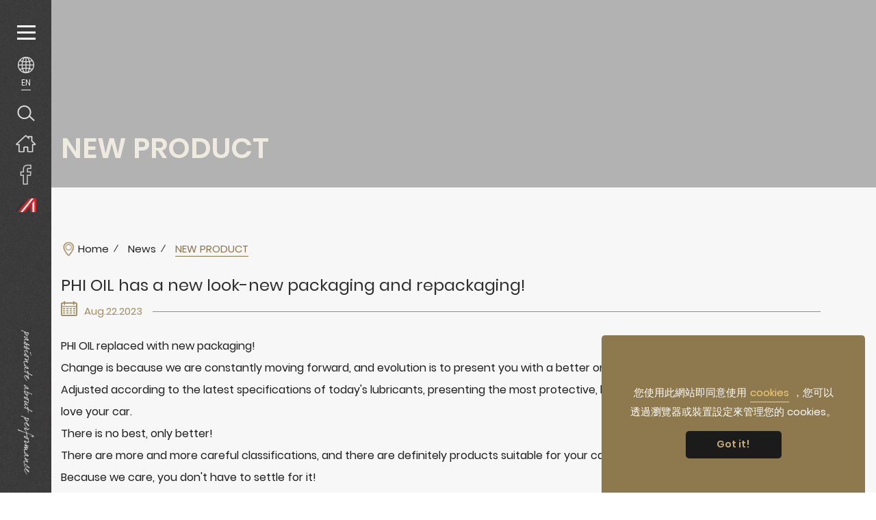

--- FILE ---
content_type: text/html; charset=utf-8
request_url: http://www.phi-oil.asia/en/news.php?act=view&id=37
body_size: 5498
content:
<!DOCTYPE html>
<html lang="en">
<head>
<meta charset="utf-8">
<meta name="keywords" content="PHI OIL,PHI,phi oil,phi,engine oil">
<meta name="description" content="PHI OIL">
<title>PHI OIL has a new look-new packaging and repackaging!_NEW PRODUCT_News | PHI OIL</title>
<meta name="viewport" content="width=device-width, initial-scale=1.0">
<meta name="format-detection" content="telephone=no">
<base href="http://www.phi-oil.asia/" data-theme="themes/en/" data-lang="en">
<link href="favicon.ico" rel="icon">
<link href="favicon.ico" rel="shortcut icon">
<link href="apple-touch-icon.png" rel="apple-touch-icon">
<link href="themes/en/assets/css/site.core.min.css?t=1548294469" rel="stylesheet">
<link href="themes/en/assets/css/plugin-cookieconsent.min.css?t=1534690053" rel="stylesheet">
<link href="themes/en/assets/css/animate.min.css?t=1422245368" rel="stylesheet">
<link href="themes/en/assets/css/plugin-slick.min.css?t=1539856388" rel="stylesheet">
<link href="themes/en/assets/css/plugin-magnificPopup.min.css?t=1508310847" rel="stylesheet">
<link href="themes/en/assets/css/custom.min.css?t=1604297118" rel="stylesheet">
<link href="themes/en/assets/css/plugin-fix.min.css?t=1541655006" rel="stylesheet">
<!--[if lt IE 9]>
<script src="themes/en/assets/js/plugins/html5shiv-3.7.3.min.js?t=1475826413"></script>
<script src="themes/en/assets/js/plugins/respond-1.4.2.min.js?t=1400653282"></script>
<![endif]-->
<script src="themes/en/assets/js/plugins/cookieconsent-3.1.0.min.js?t=1534690096"></script>
<script src="themes/en/assets/js/plugins/plugin-cookieconsent.min.js?t=1539828451"></script>
</head>
<body data-name="news">

<header class="g-header"><h1 class="g-logo"><a href="en" title="ANKING Enterprise co.,Ltd. Home">ANKING Enterprise co.,Ltd. Home</a></h1><div class="g-sidebar"> <a href="javascript:void(0);" class="g-sidebar-navbtn" title="Open/Close Menu"><div></div><div></div><div></div></a><div class="dropdown g-sidebar-lang"> <button id="lang_filter" class="dropdown-toggle" type="button" data-toggle="dropdown" aria-haspopup="true" aria-expanded="false" data-current-lang title="Language"></button><ul class="dropdown-menu" aria-labelledby="lang_filter"><li > <a href="./zh-tw" title="zh-tw">繁中</a></li><li > <a href="./zh-cn" title="zh-cn">簡中</a></li><li  class="current"> <a href="./en" title="en">EN</a></li></ul></div> <a href="javascript:void(0);" class="g-sidebar-search" title="Search">Search</a> <a href="en" class="g-sidebar-home" title="Home page">Home page</a> <a href="https://www.facebook.com/phioil/" class="g-sidebar-fb" target="_blank" title="ANKING Enterprise co.,Ltd. Facebook">ANKING Enterprise co.,Ltd. Facebook</a> <a href="https://www.phi-oil.com/" class="g-sidebar-icon" target="_blank" title="PHI OIL Europe Website">PHI OIL Europe Website</a><div class="g-sidebar-deco"></div></div> </header><div class="g-overlay"> <nav class="g-nav"><div class="nav-logo"><a href="en" title="ANKING Enterprise co.,Ltd. Home"><span>Menu</span></a></div><ul class="g-nav-list reset"><li class="nav-cate"><a href="javascript:void(0);" title="AUTOMOTIVE"> <img src="data/goods/category/icon/1541145429737346872.png" alt="汽車"> <span class="en">AUTOMOTIVE</span></a><ul class="reset"><li><a href="en/product.php?act=overview&amp;cid=1" title="All">All</a></li><li><a href="en/product.php?act=list&amp;cid=7" title="ENGINE OIL">ENGINE OIL</a></li><li><a href="en/product.php?act=list&amp;cid=10" title="GEAR BOX OIL">GEAR BOX OIL</a></li><li><a href="en/product.php?act=list&amp;cid=11" title="UNIVERSAL FLUID">UNIVERSAL FLUID</a></li><li><a href="en/product.php?act=list&amp;cid=14" title="HYDRAULICS">HYDRAULICS</a></li><li><a href="en/product.php?act=list&amp;cid=15" title="GREASE">GREASE</a></li><li><a href="en/product.php?act=list&amp;cid=16" title="BRAKE FLUID">BRAKE FLUID</a></li><li><a href="en/product.php?act=list&amp;cid=17" title="COOLANT">COOLANT</a></li><li><a href="en/product.php?act=list&amp;cid=18" title="OTHERS">OTHERS</a></li></ul></li><li class="nav-cate"><a href="javascript:void(0);" title="TRUCK&amp;BUS"> <img src="data/goods/category/icon/1541145484845513205.png" alt="汽車"> <span class="en">TRUCK &amp; BUS</span></a><ul class="reset"><li><a href="en/product.php?act=overview&amp;cid=2" title="All">All</a></li><li><a href="en/product.php?act=list&amp;cid=9" title="ENGINE OIL">ENGINE OIL</a></li><li><a href="en/product.php?act=list&amp;cid=19" title="GEAR BOX OIL">GEAR BOX OIL</a></li><li><a href="en/product.php?act=list&amp;cid=20" title="UNIVERSAL FLUID">UNIVERSAL FLUID</a></li><li><a href="en/product.php?act=list&amp;cid=21" title="HYDRAULICS">HYDRAULICS</a></li><li><a href="en/product.php?act=list&amp;cid=22" title="GREASE">GREASE</a></li><li><a href="en/product.php?act=list&amp;cid=24" title="BRAKE FLUID">BRAKE FLUID</a></li><li><a href="en/product.php?act=list&amp;cid=25" title="COOLANT">COOLANT</a></li><li><a href="en/product.php?act=list&amp;cid=26" title="OTHERS">OTHERS</a></li></ul></li><li class="nav-cate"><a href="javascript:void(0);" title="MOTORCYCLE"> <img src="data/goods/category/icon/1541145510516882336.png" alt="汽車"> <span class="en">MOTORCYCLE</span></a><ul class="reset"><li><a href="en/product.php?act=overview&amp;cid=3" title="All">All</a></li><li><a href="en/product.php?act=list&amp;cid=27" title="ENGINE OIL">ENGINE OIL</a></li><li><a href="en/product.php?act=list&amp;cid=32" title="BRAKE FLUID">BRAKE FLUID</a></li><li><a href="en/product.php?act=list&amp;cid=33" title="SHOCK&amp;FORK OIL">SHOCK&amp;FORK OIL</a></li><li><a href="en/product.php?act=list&amp;cid=30" title="GREASE">GREASE</a></li><li><a href="en/product.php?act=list&amp;cid=74" title="COOLANT">COOLANT</a></li><li><a href="en/product.php?act=list&amp;cid=71" title="OTHERS">OTHERS</a></li></ul></li><li class="nav-cate"><a href="javascript:void(0);" title="CONSTRUCTION"> <img src="data/goods/category/icon/1541145529587699867.png" alt="汽車"> <span class="en">CONSTRUCTION</span></a><ul class="reset"><li><a href="en/product.php?act=overview&amp;cid=4" title="All">All</a></li><li><a href="en/product.php?act=list&amp;cid=35" title="ENGINE OIL">ENGINE OIL</a></li><li><a href="en/product.php?act=list&amp;cid=36" title="GEAR BOX OIL">GEAR BOX OIL</a></li><li><a href="en/product.php?act=list&amp;cid=37" title="UNIVERSAL FLUID">UNIVERSAL FLUID</a></li><li><a href="en/product.php?act=list&amp;cid=38" title="HYDRAULICS">HYDRAULICS</a></li><li><a href="en/product.php?act=list&amp;cid=39" title="GREASE">GREASE</a></li><li><a href="en/product.php?act=list&amp;cid=40" title="BRAKE FLUID">BRAKE FLUID</a></li><li><a href="en/product.php?act=list&amp;cid=41" title="COOLANT">COOLANT</a></li><li><a href="en/product.php?act=list&amp;cid=42" title="OTHERS">OTHERS</a></li></ul></li><li class="nav-cate"><a href="javascript:void(0);" title="INDUSTRY"> <img src="data/goods/category/icon/1541145545284135274.png" alt="汽車"> <span class="en">INDUSTRY</span></a><ul class="reset"><li><a href="en/product.php?act=overview&amp;cid=5" title="All">All</a></li><li><a href="en/product.php?act=list&amp;cid=72" title="GEAR BOX OIL">GEAR BOX OIL</a></li><li><a href="en/product.php?act=list&amp;cid=67" title="UNIVERSAL FLUID">UNIVERSAL FLUID</a></li><li><a href="en/product.php?act=list&amp;cid=68" title="HYDRAULICS">HYDRAULICS</a></li><li><a href="en/product.php?act=list&amp;cid=69" title="GREASE">GREASE</a></li><li><a href="en/product.php?act=list&amp;cid=73" title="COOLANT">COOLANT</a></li><li><a href="en/product.php?act=list&amp;cid=75" title="OTHERS">OTHERS</a></li></ul></li><li class="nav-func"><a href="en/news.php" title="News">News</a><ul class="reset"><li><a href="en/news.php" title="All">All</a></li><li><a href="en/news.php?act=list&amp;cid=4" title="ACTIVITY">ACTIVITY</a></li><li><a href="en/news.php?act=list&amp;cid=2" title="NEW PRODUCT">NEW PRODUCT</a></li><li><a href="en/news.php?act=list&amp;cid=3" title="PRODUCT STORY">PRODUCT STORY</a></li></ul></li><li class="nav-func"><a href="en/download.php" title="Tech support&approvals">Tech support & approvals</a><ul class="reset"><li><a href="en/download.php" title="ALL">ALL</a></li><li><a href="en/download.php?cid=1" title="SPECIFICATIONS &amp; APPROVALS">SPECIFICATIONS &amp; APPROVALS</a></li></ul></li><li class="nav-func"><a href="en/event.php" title="Activities">Activities</a><ul class="reset"><li><a href="en/event.php" title="ALL">ALL</a></li></ul></li><li class="nav-func"><a href="en/history.php" title="About Us">About Us</a><ul class="reset"><li><a href="en/history.php" title="Our History">Our History</a></li><li><a href="en/philosophy.php" title="Our Values">Our Values</a></li><li><a href="en/sponsor.php" title="EVENTS & SPONSOR">EVENTS & SPONSOR</a></li></ul></li><li class="nav-func"><a href="en/case.php" title="Previous case">Previous case</a><ul class="reset"><li><a href="en/case.php" title="ALL">ALL</a></li><li><a href="en/case.php?act=list&amp;cid=1" title="ABILITY">ABILITY</a></li><li><a href="en/case.php?act=list&amp;cid=2" title="EXPERIENCE">EXPERIENCE</a></li><li><a href="en/case.php?act=list&amp;cid=3" title="GEARBOX IMPROVEMENT">GEARBOX IMPROVEMENT</a></li></ul></li><li class="nav-func"><a href="en/contact_us.php" title="Contact">Contact</a></li></ul> </nav></div><div class="g-search-wrap"> <a href="javascript:void(0);" class="btn-close-search" title="Close"><span>Close</span></a><div class="search-title">Search<span class="zh">Search</span></div><form action="en/product.php" name="form_page_search"> <input name="act" type="hidden" value="search"> <input type="text" name="keywords" class="search-input" placeholder="Please enter searching keyword"> <button type="submit" class="search-btn" title="Search"><span>Search</span></button></form></div><div class="maincontent"><div class="p-ban"><div class="text container-1420"> <span class="title">NEW PRODUCT</span> <span class="desc"></span></div><div class="img"><div><img src="themes/en/assets/images/spacer.gif" data-src="data/news/cover/category/1551832857045774339.jpg" alt="*" data-plugin="lazy"></div></div></div><div id="event-view"><div class="container-1420" data-plugin="scroll-view"><ul class="g-breadcrumb"><li><a href="en" title="Home">Home</a></li><li><a href="en/news.php" title="News">News</a></li><li><span>NEW PRODUCT</span></li></ul><h2 class="h2">PHI OIL has a new look-new packaging and repackaging!</h2><div class="date">Aug.22.2023</div><div class="event-edit"> PHI OIL replaced with new packaging!<br /> Change is because we are constantly moving forward, and evolution is to present you with a better one!<br /> Adjusted according to the latest specifications of today&#39;s lubricants, presenting the most protective, lubricating, and cleaning products to you who love your car.<br /> There is no best, only better!<br /> There are more and more careful classifications, and there are definitely products suitable for your car.<br /> Because we care, you don&#39;t have to settle for it!</div><div class="share-links"> <a href="javascript:void((function()%7Bvar windowWidth = 588;var windowHeight = 513;var windowLeft = 0;var windowTop = 0;if (typeof window.screenX != 'undefined' && (window.screenX >= 0 && window.screenY >= 0)) {windowLeft = (window.screen.availWidth - windowWidth) / 2;windowTop = (window.screen.availHeight - windowHeight) / 2;} else if (typeof window.screenLeft != 'undefined' && (window.screenLeft >= 0 && window.screenTop >= 0)) {windowLeft = (window.screen.availWidth - windowWidth) / 2;windowTop = (window.screen.availHeight - windowHeight) / 2;}var fbWin = window.open('http%3A%2F%2Fwww.facebook.com%2Fshare.php%3Fu%3Dhttp%253A%252F%252Fwww.phi-oil.asia%252Fen%252Fnews.php%253Fact%253Dview%2526id%253D37', null, 'width=' + windowWidth + ',height=' + windowHeight + ',left=' + windowLeft + ',top=' + windowTop + ',resizable=yes,scrollbars=no,chrome=yes,centerscreen=yes');fbWin.focus();%7D)());" title="Share toFacebook" class="share-fb"><span>Share toFacebook</span></a> <a href="javascript:void((function()%7Bvar windowWidth = 503;var windowHeight = 510;var windowLeft = 0;var windowTop = 0;if (typeof window.screenX != 'undefined' && (window.screenX >= 0 && window.screenY >= 0)) {windowLeft = (window.screen.availWidth - windowWidth) / 2;windowTop = (window.screen.availHeight - windowHeight) / 2;} else if (typeof window.screenLeft != 'undefined' && (window.screenLeft >= 0 && window.screenTop >= 0)) {windowLeft = (window.screen.availWidth - windowWidth) / 2;windowTop = (window.screen.availHeight - windowHeight) / 2;}var apiUrl = 'https://social-plugins.line.me/lineit/share';var text = 'PHI OIL';var shareUrl = encodeURIComponent('http%3A%2F%2Fwww.phi-oil.asia%2Fen%2Fnews.php%3Fact%3Dview%26id%3D37');var isMobile = /android|webos|iphone|ipad|ipod|blackberry|mobile|opera mini/i.test(navigator.userAgent);if (isMobile) {apiUrl = 'http://line.naver.jp/R/msg/text/?';if (text != '') {apiUrl += text + ' \n';}if (text == '' || (text != '' && !/((https?):?)?\/\//i.test(text))) {apiUrl += shareUrl;}} else {if (text != '') {apiUrl += (apiUrl.indexOf('?') !== -1 ? '&' : '?') + 'text=' + text;}if (text == '' || (text != '' && !/((https?):?)?\/\//i.test(text))) {apiUrl += (apiUrl.indexOf('?') !== -1 ? '&' : '?') + 'url=' + shareUrl;}}var lineWin = window.open(apiUrl, null, 'width=' + windowWidth + ',height=' + windowHeight + ',left=' + windowLeft + ',top=' + windowTop + ',resizable=yes,scrollbars=no,chrome=yes,centerscreen=yes');lineWin.focus();%7D)());" title="Share toLine" class="share-line"><span>Share toLine</span></a> <a href="javascript:void((function()%7Bvar windowWidth = 420;var windowHeight = 450;var windowLeft = 0;var windowTop = 0;if (typeof window.screenX != 'undefined' && (window.screenX >= 0 && window.screenY >= 0)) {windowLeft = (window.screen.availWidth - windowWidth) / 2;windowTop = (window.screen.availHeight - windowHeight) / 2;} else if (typeof window.screenLeft != 'undefined' && (window.screenLeft >= 0 && window.screenTop >= 0)) {windowLeft = (window.screen.availWidth - windowWidth) / 2;windowTop = (window.screen.availHeight - windowHeight) / 2;}var Win = window.open('https%3A%2F%2Fplus.google.com%2Fshare%3Furl%3Dhttp%253A%252F%252Fwww.phi-oil.asia%252Fen%252Fnews.php%253Fact%253Dview%2526id%253D37', null, 'width=' + windowWidth + ',height=' + windowHeight + ',left=' + windowLeft + ',top=' + windowTop + ',resizable=yes,scrollbars=no,chrome=yes,centerscreen=yes');Win.focus();%7D)());" title="Share toGoogle Plus" class="share-gplus"><span>Share toGoogle Plus</span></a> <a href="javascript:void((function()%7Bvar windowWidth = 420;var windowHeight = 450;var windowLeft = 0;var windowTop = 0;if (typeof window.screenX != 'undefined' && (window.screenX >= 0 && window.screenY >= 0)) {windowLeft = (window.screen.availWidth - windowWidth) / 2;windowTop = (window.screen.availHeight - windowHeight) / 2;} else if (typeof window.screenLeft != 'undefined' && (window.screenLeft >= 0 && window.screenTop >= 0)) {windowLeft = (window.screen.availWidth - windowWidth) / 2;windowTop = (window.screen.availHeight - windowHeight) / 2;}var Win = window.open('http%3A%2F%2Ftwitter.com%2Fhome%3Fstatus%3DPHI%2BOIL%2Bhttp%253A%252F%252Fwww.phi-oil.asia%252Fen%252Fnews.php%253Fact%253Dview%2526id%253D37', null, 'width=' + windowWidth + ',height=' + windowHeight + ',left=' + windowLeft + ',top=' + windowTop + ',resizable=yes,scrollbars=no,chrome=yes,centerscreen=yes');Win.focus();%7D)());" title="Share toTwitter" class="share-twitter"><span>Share toTwitter</span></a> <a href="javascript:void((function()%7Bvar windowWidth = 634;var windowHeight = 350;var windowLeft = 0;var windowTop = 0;if (typeof window.screenX != 'undefined' && (window.screenX >= 0 && window.screenY >= 0)) {windowLeft = (window.screen.availWidth - windowWidth) / 2;windowTop = (window.screen.availHeight - windowHeight) / 2;} else if (typeof window.screenLeft != 'undefined' && (window.screenLeft >= 0 && window.screenTop >= 0)) {windowLeft = (window.screen.availWidth - windowWidth) / 2;windowTop = (window.screen.availHeight - windowHeight) / 2;}var weiboWin = window.open('http%3A%2F%2Fservice.weibo.com%2Fshare%2Fshare.php%3Ftitle%3DPHI%2BOIL%26url%3Dhttp%253A%252F%252Fwww.phi-oil.asia%252Fen%252Fnews.php%253Fact%253Dview%2526id%253D37', null, 'width=' + windowWidth + ',height=' + windowHeight + ',left=' + windowLeft + ',top=' + windowTop + ',resizable=yes,scrollbars=no,chrome=yes,centerscreen=yes');weiboWin.focus();%7D)());" title="Share to微博" class="share-weibo"><span>Share to微博</span></a></div></div><div class="photo-wrap" data-plugin="scroll-view"><div class="container-1420"><h2 class="page-title"><span class="big">PHOTO</span></h2></div><div class="slider"><div class="img-box"><div class="img"><img src="data/news/gallery/202308/1692685003768785776.jpg" alt="2023新包裝版型-內頁"></div> <p></p></div></div></div><div class="btn-wapper"><a href="http://www.phi-oil.asia/en/news.php?act=list" class="g-button" title="Back to list">Back to list</a></div></div> <footer class="g-footer"><div class="parallax-window clearfix" data-parallax="scroll" data-bleed="0" data-speed="0.2" data-position="bottom" data-image-src="themes/en/assets/images/footer_bg.jpg" data-natural-width="1920" data-natural-height="650" data-z-index="1"><div class="f-top container-1420 clearfix"><div class="f-nav"><div class="box"> <span class="tit">Product info</span><ul class="reset list"><li><a href="en/product.php?act=overview&amp;cid=1" title="AUTOMOTIVE">AUTOMOTIVE</a></li><li><a href="en/product.php?act=overview&amp;cid=2" title="TRUCK&amp;BUS">TRUCK&amp;BUS</a></li><li><a href="en/product.php?act=overview&amp;cid=3" title="MOTORCYCLE">MOTORCYCLE</a></li><li><a href="en/sitemap.php" title="More">More</a></li></ul></div><div class="box"> <span class="tit">News</span><ul class="reset list"><li><a href="en/news.php?act=list&amp;cid=4" title="ACTIVITY">ACTIVITY</a></li><li><a href="en/news.php?act=list&amp;cid=2" title="NEW PRODUCT">NEW PRODUCT</a></li><li><a href="en/news.php?act=list&amp;cid=3" title="PRODUCT STORY">PRODUCT STORY</a></li></ul></div><div class="box"> <span class="tit">Tech Support & Approvals</span><ul class="reset list"><li><a href="en/download.php?cid=1" title="SPECIFICATIONS &amp; APPROVALS">SPECIFICATIONS &amp; APPROVALS</a></li></ul></div><div class="box"> <span class="tit">About Us</span><ul class="reset list"><li><a href="en/history.php" title="OUR HISTORY">OUR HISTORY</a></li><li><a href="en/philosophy.php" title="OUR VALUES">OUR VALUES</a></li><li><a href="en/sponsor.php" title="EVENTS & SPONSOR">EVENTS & SPONSOR</a></li></ul></div><div class="box"> <span class="tit">Previous case</span><ul class="reset list"><li><a href="en/case.php?act=list&amp;cid=1" title="ABILITY">ABILITY</a></li><li><a href="en/case.php?act=list&amp;cid=2" title="EXPERIENCE">EXPERIENCE</a></li><li><a href="en/case.php?act=list&amp;cid=3" title="GEARBOX IMPROVEMENT">GEARBOX IMPROVEMENT</a></li></ul></div><div class="box mb-show"> <a href="en/event.php" class="tit" title="Activities">Activities</a> <a href="en/contact_us.php" class="tit mb" title="Contact">Contact</a> <a href="en/sitemap.php" class="tit mb" title="Site Map">Site Map</a></div></div> <address class="f-info"><ul class="reset"><li> <span class="co-name"><a href="en/contact_us.php" title="PHI OIL GmbH">PHI OIL GmbH</a></span> <a href="en/contact_us.php" class="link-map" title="Contact us">Unterechingerstr.2 <br>A-5113 St. Georgen bei Salzburg Austria</a></li><li> <span class="co-name"><a href="en/contact_us.php" title="PHI OIL Asia Pacific">PHI OIL Asia Pacific：ANCING Enterprise Co.,Ltd.</a></span> <span class="tel">Tel：+886-4-2359-0019</span> <span class="fax">Fax：+886-4-2350-1696</span></li></ul> </address></div><div class="f-bottom container-1420"> Copyright&nbsp;&#169;&nbsp;ANKING Enterprise co.,Ltd. <span class="grnet"><a href="https://www.grnet.com.tw/" target="_blank" title="Web design | by GRNET">Web design</a>&nbsp;|&nbsp;by GRNET</span></div></div> </footer> <a href="javascript:void(0);" class="gotop" title="TOP">TOP</a></div>
<script src="themes/en/assets/js/plugins/mobiledetect-1.4.2.min.js?t=1533891456"></script>
<!--[if lt IE 9]>
<script src="themes/en/assets/js/plugins/jQuery/jquery-1.12.4.min.js?t=1475826228"></script>
<![endif]-->
<!--[if gte IE 9]><!-->
<script src="themes/en/assets/js/plugins/jQuery/jquery-2.2.4.min.js?t=1475828325"></script>
<!--<![endif]-->
<script src="themes/en/assets/js/plugins/jQuery/jquery.mobile-1.4.5.custom.min.js?t=1414725304"></script>
<script src="themes/en/assets/js/plugins/jQuery/jquery.lazy-1.7.9.min.js?t=1533891159"></script>
<script src="themes/en/assets/js/plugins/jQuery/jquery.easing-1.4.1.min.js?t=1524711683"></script>
<script src="themes/en/assets/js/plugins/jQuery/jquery.scrollview-1.5.min.js?t=1522223383"></script>
<script src="themes/en/assets/js/plugins/Bootstrap/bootstrap-3.3.7.min.js?t=1493189197"></script>
<script src="themes/en/assets/js/plugins/jQuery/jquery-parallax-1.5.0.min.js?t=1507613285"></script>
<script src="themes/en/assets/js/plugins/jQuery/jquery.imagesloaded-4.1.3.min.js?t=1497295048"></script>
<script src="themes/en/assets/js/plugins/jQuery/jquery.infinite-scroll-3.0.4.min.js?t=1534484037"></script>
<script src="themes/en/assets/js/plugins/jQuery/jquery.slick-1.9.0.min.js?t=1524712163"></script>
<script src="themes/en/assets/js/plugins/jQuery/jquery.magnificpopup-1.1.0.min.js?t=1466061105"></script>
<script src="themes/en/assets/js/gr.core.min.js?t=1539334131"></script>
<script src="themes/en/assets/js/common.min.js?t=1558935160"></script>
<script>
eval(function(p,a,c,k,e,d){e=function(c){return(c<a?'':e(parseInt(c/a)))+((c=c%a)>35?String.fromCharCode(c+29):c.toString(36))};if(!''.replace(/^/,String)){while(c--){d[e(c)]=k[c]||e(c)}k=[function(e){return d[e]}];e=function(){return'\\w+'};c=1};while(c--){if(k[c]){p=p.replace(new RegExp('\\b'+e(c)+'\\b','g'),k[c])}}return p}('$(4(){$(I).d(\'i\',4(){J(4(){O($(\'.j\').N(\'.o-h\').K>0){a b=$(\'.m-n .2-9:C(0) .o-h\');$(\'.m-n .2-L\').M(\'k\',b.H()*0.6*0.5+b.D().k)}},G)}).E(\'i\');a $7=$(\'.j\');a y={F:3,Z:3,l:1,14:1,13:3,12:3,11:3,15:[{16:17,10:{l:1,}}]};$7.P(\'.2-T\').d(\'S\',4(e,2){$(\'.2-9[f-2-p="0"]\',$7).A(\'c\')}).d(\'R\',4(e,2,Q,g){a z=$(\'.2-9[f-2-p="\'+g+\'"]\',$7);$(\'.2-9\',$7).U(\'c\');z.A(\'c\')}).2(y);$(\'.B-V\').w({x:\'r-q\',s:t,v:8,u:8});$(\'.B-Y\').w({X:\'W\',x:\'r-q\',s:t,v:8,u:8})});',62,70,'||slick|true|function|||photo_slide|false|slide|var|notcenter|center|on|event|data|nextSlide|box|resize|slider|top|slidesToShow|photo|wrap|img|index|fade|mfp|removalDelay|160|fixedContentPos|preloader|magnificPopup|mainClass|slickOpt_news|next|addClass|popup|eq|position|trigger|arrows|100|width|window|setTimeout|length|arrow|css|find|if|not|currentSlide|beforeChange|init|initialized|removeClass|video|iframe|type|youtube|dots|settings|autoplay|infinite|adaptiveHeight|slidesToScroll|responsive|breakpoint|840'.split('|'),0,{}))
</script>
</body>
</html>

--- FILE ---
content_type: text/html; charset=UTF-8
request_url: http://www.phi-oil.asia/en/common.php
body_size: 1221
content:
{"msg_code":{"ERR_OPERATION_DENY":"\u64cd\u4f5c\u62d2\u7d55","ERR_OPERATION_TIMEOUT":"\u64cd\u4f5c\u903e\u6642\uff0c\u8acb\u91cd\u65b0\u64cd\u4f5c","ERR_EMPTY_KEYWORDS":"Please enter searching keyword","ERR_DATA_NOT_FOUND":"\u627e\u4e0d\u5230\u6307\u5b9a\u7684\u8cc7\u6599\uff0c\u8acb\u91cd\u65b0\u6aa2\u67e5\u9023\u7d50","ERR_SEND_MAIL":"\u5f88\u62b1\u6b49\uff0c\u767c\u9001\u90f5\u4ef6\u5931\u6557\uff0c\u8acb\u8207\u5ba2\u670d\u4eba\u54e1\u806f\u7d61","ERR_UNKNOWN":"\u5f88\u62b1\u6b49\uff0c\u7cfb\u7d71\u767c\u751f\u932f\u8aa4\uff0c\u8acb\u7a0d\u5f8c\u518d\u8a66\u6216\u806f\u7d61\u5ba2\u670d\u4eba\u54e1","ERR_EMPTY_EPAPER_EMAIL":"\u96fb\u5b50\u4fe1\u7bb1\u672a\u586b\u5beb","ERR_INVALID_EPAPER_EMAIL":"\u96fb\u5b50\u4fe1\u7bb1\u683c\u5f0f\u4e0d\u6b63\u78ba","ERR_EPAPER_SUBSCRIBED":"\u60a8\u5df2\u8a02\u95b1\u96fb\u5b50\u5831\n        \u662f\u5426\u53d6\u6d88\u8a02\u95b1\u96fb\u5b50\u5831\uff1f","ERR_EPAPER_UNSUBSCRIBE":"\u60a8\u5c1a\u672a\u8a02\u95b1\u96fb\u5b50\u5831\n        \u662f\u5426\u8a02\u95b1\u96fb\u5b50\u5831\uff1f","ERR_SEND_MAIL_SUBSCRIBE":"\u5f88\u62b1\u6b49\uff0c\u767c\u9001\u9a57\u8b49\u90f5\u4ef6\u5931\u6557\uff0c\u8acb\u7a0d\u5f8c\u518d\u8a66\u6216\u8207\u5ba2\u670d\u4eba\u54e1\u806f\u7d61","CONF_OPERATION":"\u4f60\u78ba\u5b9a\u8981\u57f7\u884c\u6b64\u64cd\u4f5c\u55ce\uff1f","CONF_EPAPER_SUBSCRIBE":"\u4f60\u78ba\u5b9a\u8981\u8a02\u95b1\u96fb\u5b50\u5831\u55ce\uff1f","CONF_EPAPER_UNSUBSCRIBE":"\u4f60\u78ba\u5b9a\u8981\u53d6\u6d88\u8a02\u95b1\u96fb\u5b50\u5831\u55ce\uff1f","INFO_OPERATION_DONE":"\u64cd\u4f5c\u5b8c\u6210","INFO_ALERT_TITLE":"Site Infor","INFO_FIELD_ERROR":"Failure to send","INFO_LOADING":"\u8cc7\u6599\u50b3\u9001\u4e2d...","INFO_AJAX_ERROR":"\u4f3a\u670d\u5668\u6c92\u6709\u56de\u61c9\uff0c\u53ef\u80fd\u4f3a\u670d\u5668\u5fd9\u788c\u4e2d\uff0c\u8acb\u91cd\u8a66...","INFO_EPAPER_VERIFY_SENTED":"\u8acb\u81f3\u60a8\u7684\u6536\u4ef6\u593e\u8b80\u53d6\u300c\u9a57\u8b49\u90f5\u4ef6\u300d\u4e26\u4f9d\u6307\u793a\u5b8c\u6210\u9a57\u8b49\u7a0b\u5e8f","INFO_EPAPER_SUBSCRIBED":"\u96fb\u5b50\u4fe1\u7bb1 %s \u5df2\u7d93\u6210\u529f\u8a02\u95b1\uff01","INFO_EPAPER_UNSUBSCRIBED":"\u96fb\u5b50\u4fe1\u7bb1 %s \u5df2\u7d93\u6210\u529f\u53d6\u6d88\u8a02\u95b1\uff01","ERR_EPAPER_VERIFY_MAIL_EXPIRED":"\u9a57\u8b49\u90f5\u4ef6\u5df2\u904e\u671f\uff0c\u8acb\u91cd\u65b0\u64cd\u4f5c","BTN_CLOSE":"\u95dc\u9589","BTN_YES":"\u662f","BTN_NO":"\u5426","BTN_OK":"\u78ba\u5b9a","BTN_CANCEL":"\u53d6\u6d88","BTN_BACK":"\u8fd4\u56de\u4e0a\u4e00\u9801","BTN_HOME":"Back Home page"}}

--- FILE ---
content_type: application/javascript
request_url: http://www.phi-oil.asia/themes/en/assets/js/plugins/plugin-cookieconsent.min.js?t=1539828451
body_size: 806
content:
eval(function(p,a,c,k,e,d){e=function(c){return c.toString(36)};if(!''.replace(/^/,String)){while(c--){d[c.toString(a)]=k[c]||c.toString(a)}k=[function(e){return d[e]}];e=function(){return'\\w+'};c=1};while(c--){if(k[c]){p=p.replace(new RegExp('\\b'+e(c)+'\\b','g'),k[c])}}return p}('2.b("9",c(){2.d.e({"8":{"7":{"0":"#3"},"4":{"0":"#5","6":"#f"}},"g":"m","o":"p-q","s":{"r":"\u60a8\u4f7f\u7528\u6b64\u7db2\u7ad9\u5373\u540c\u610f\u4f7f\u7528<a n=\\"i.h\\" j=\\"k\\" l=\\"\u96b1\u79c1\u6b0a\u653f\u7b56\\">1</a>\uff0c\u60a8\u53ef\u4ee5\u900f\u904e\u700f\u89bd\u5668\u6216\u88dd\u7f6e\u8a2d\u5b9a\u4f86\u7ba1\u7406\u60a8\u7684 1\u3002",}})});',29,29,'background|cookies|window|8d794d|button|1b1b1b|text|popup|palette|load||addEventListener|function|cookieconsent|initialise|c6aa79|theme|php|privacy|target|_blank|title|classic|href|position|bottom|right|message|content'.split('|'),0,{}))